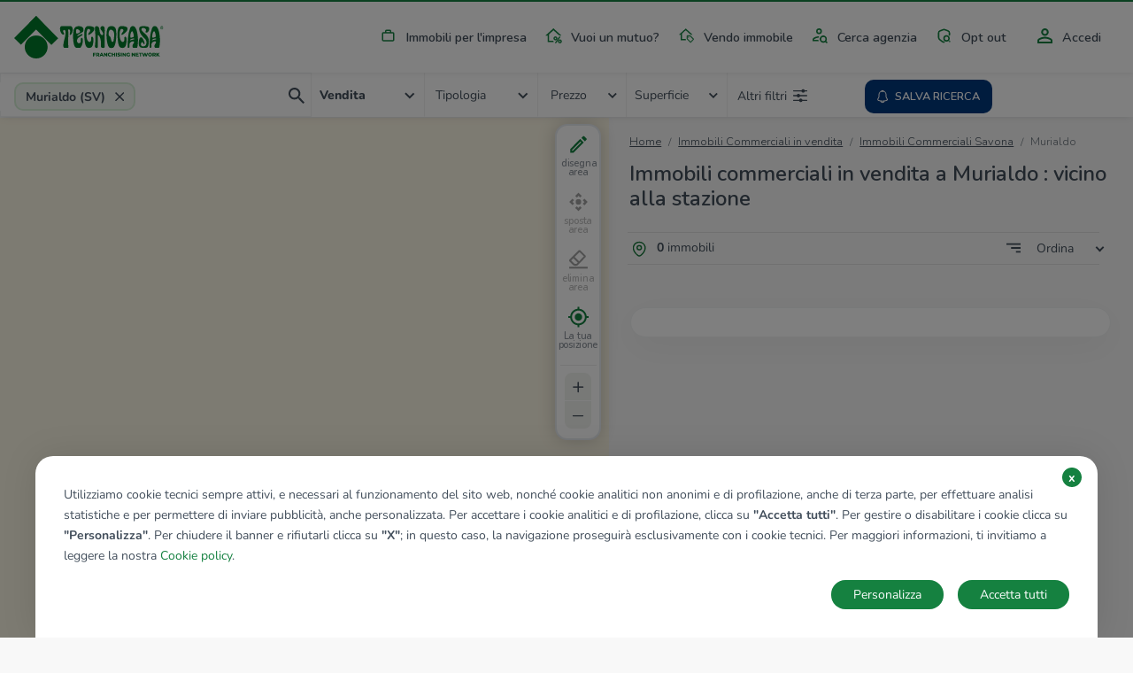

--- FILE ---
content_type: image/svg+xml
request_url: https://www.tecnocasa.it/img/icons/industrial.svg
body_size: 124
content:
<svg id="commerciale" xmlns="http://www.w3.org/2000/svg" width="25.91" height="25.91" viewBox="0 0 25.91 25.91">
  <g id="card_travel-24px">
    <path id="Tracciato_572" data-name="Tracciato 572" d="M0,0H25.91V25.91H0Z" fill="none"/>
    <path id="Tracciato_573" data-name="Tracciato 573" d="M20.982,6.187H17.819V4.093A2.094,2.094,0,0,0,15.709,2H9.382A2.094,2.094,0,0,0,7.273,4.093V6.187H4.109A2.094,2.094,0,0,0,2,8.28V19.793a2.094,2.094,0,0,0,2.109,2.093H20.982a2.094,2.094,0,0,0,2.109-2.093V8.28A2.094,2.094,0,0,0,20.982,6.187ZM9.382,4.093h6.327V6.187H9.382Zm11.6,15.7H4.109v.595H20.982Zm0,0H4.109V8.28H20.982Z" transform="translate(0.409 0.409)" fill="#424e5b"/>
  </g>
</svg>


--- FILE ---
content_type: image/svg+xml
request_url: https://www.tecnocasa.it/img/icons/tecnocasa/hidden.svg
body_size: 293
content:
<svg xmlns="http://www.w3.org/2000/svg" width="24" height="24" viewBox="0 0 24 24"><g transform="translate(3231 -2811)"><g transform="translate(-3231 2811)"><g transform="translate(-172 -188)"><path d="M6.11,1.05,1.05,6.11A3.578,3.578,0,1,1,6.11,1.05Z" transform="translate(180.42 196.42)" fill="none" stroke="#424e5b" stroke-linecap="round" stroke-linejoin="round" stroke-width="2"/><path d="M15.6,2.04A9.631,9.631,0,0,0,9.785,0C6.255,0,2.965,2.08.675,5.68a5.326,5.326,0,0,0,0,5.19,14.326,14.326,0,0,0,2.71,3.17" transform="translate(174.215 191.73)" fill="none" stroke="#424e5b" stroke-linecap="round" stroke-linejoin="round" stroke-width="2"/><path d="M0,11.6a9.215,9.215,0,0,0,3.58.74c3.53,0,6.82-2.08,9.11-5.68a5.326,5.326,0,0,0,0-5.19A16.222,16.222,0,0,0,11.63,0" transform="translate(180.42 195.93)" fill="none" stroke="#424e5b" stroke-linecap="round" stroke-linejoin="round" stroke-width="2"/><path d="M2.82,0A3.565,3.565,0,0,1,0,2.82" transform="translate(184.69 200.7)" fill="none" stroke="#424e5b" stroke-linecap="round" stroke-linejoin="round" stroke-width="2"/><path d="M7.47,0,0,7.47" transform="translate(174 202.53)" fill="none" stroke="#424e5b" stroke-linecap="round" stroke-linejoin="round" stroke-width="2"/><path d="M7.47,0,0,7.47" transform="translate(186.53 190)" fill="none" stroke="#424e5b" stroke-linecap="round" stroke-linejoin="round" stroke-width="2"/><path d="M0,0H24V24H0Z" transform="translate(196 212) rotate(180)" fill="none" opacity="0"/></g></g><path d="M0,21a1,1,0,0,1-.707-.293,1,1,0,0,1,0-1.414l20-20a1,1,0,0,1,1.414,0,1,1,0,0,1,0,1.414l-20,20A1,1,0,0,1,0,21Z" transform="translate(-3229 2813)" fill="#157638"/></g></svg>